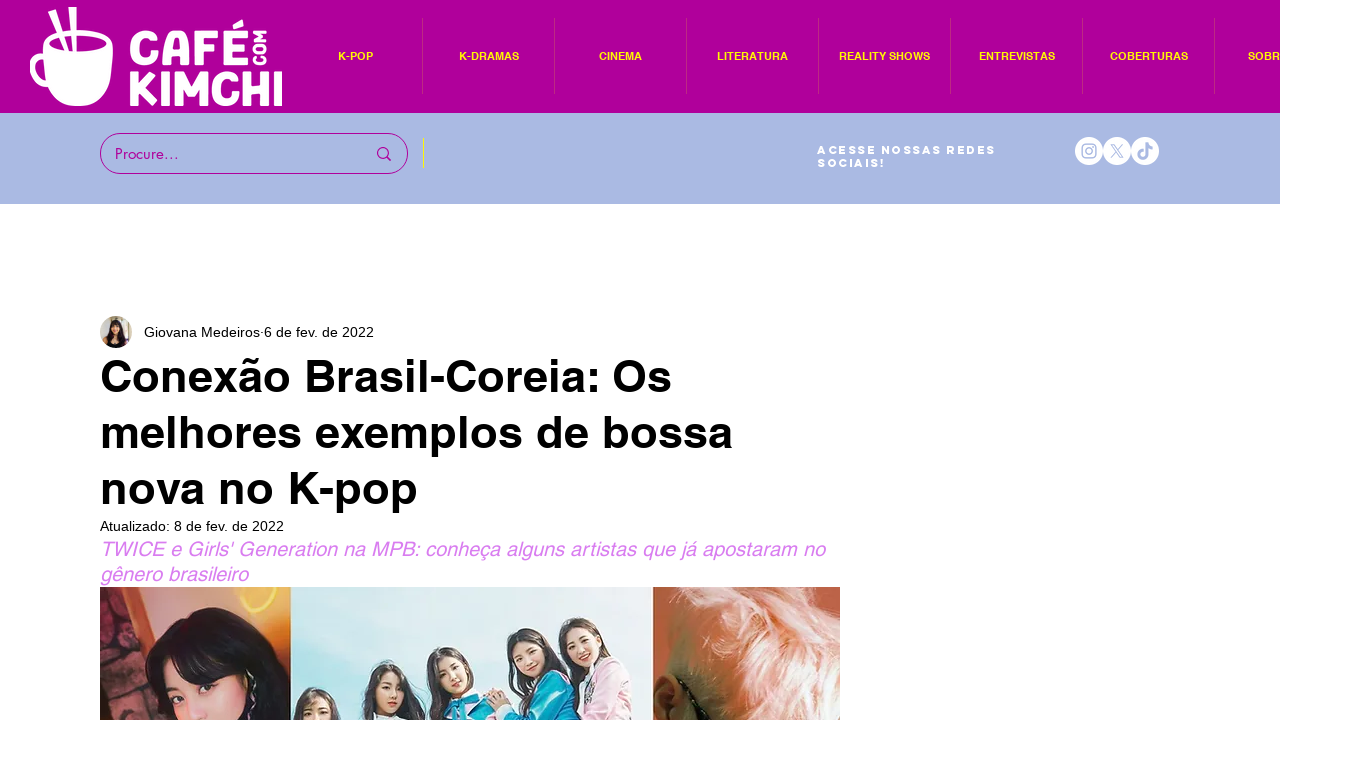

--- FILE ---
content_type: text/html; charset=utf-8
request_url: https://www.google.com/recaptcha/api2/aframe
body_size: 267
content:
<!DOCTYPE HTML><html><head><meta http-equiv="content-type" content="text/html; charset=UTF-8"></head><body><script nonce="df0aEVBEpKvgLgKw3HLf6w">/** Anti-fraud and anti-abuse applications only. See google.com/recaptcha */ try{var clients={'sodar':'https://pagead2.googlesyndication.com/pagead/sodar?'};window.addEventListener("message",function(a){try{if(a.source===window.parent){var b=JSON.parse(a.data);var c=clients[b['id']];if(c){var d=document.createElement('img');d.src=c+b['params']+'&rc='+(localStorage.getItem("rc::a")?sessionStorage.getItem("rc::b"):"");window.document.body.appendChild(d);sessionStorage.setItem("rc::e",parseInt(sessionStorage.getItem("rc::e")||0)+1);localStorage.setItem("rc::h",'1769758023878');}}}catch(b){}});window.parent.postMessage("_grecaptcha_ready", "*");}catch(b){}</script></body></html>